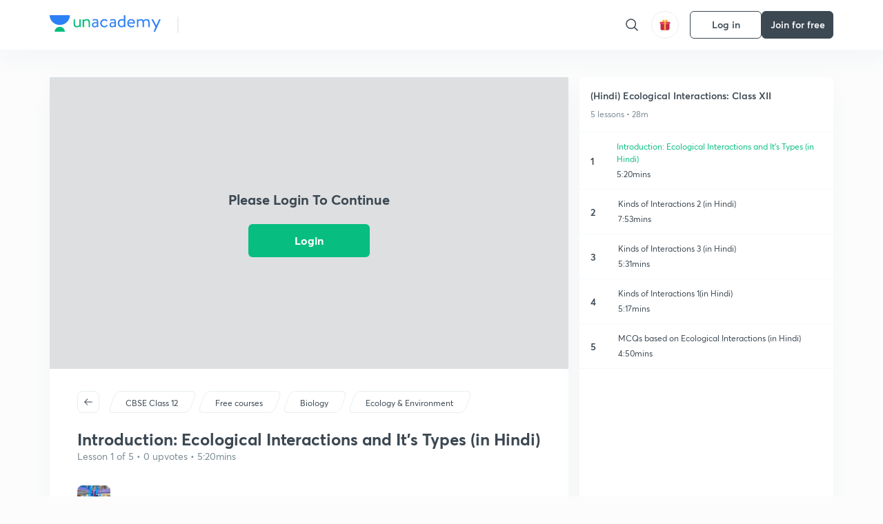

--- FILE ---
content_type: image/svg+xml
request_url: https://static.uacdn.net/production/_next/static/images/free-lesson/banner-bg.svg
body_size: 1186
content:
<svg width="228" height="148" viewBox="0 0 228 148" fill="none" xmlns="http://www.w3.org/2000/svg">
<g clip-path="url(#clip0)">
<path d="M191.595 100.041L168.753 94.9767L164.024 33.7513L202.065 93.3904L191.595 100.041Z" fill="#C0DBFF"/>
<path d="M212.539 86.7395L217.611 63.946L164.027 33.7511L202.068 93.3899L212.539 86.7395Z" fill="#2D81F7"/>
<path d="M202.066 93.3879L188.109 102.253L194.774 112.702L208.731 103.837L202.066 93.3879Z" fill="#C0DBFF"/>
<path d="M216.022 84.5219L202.066 93.3868L208.73 103.836L222.688 94.9713L216.022 84.5219Z" fill="#2D81F7"/>
<path d="M194.29 81.2056C196.459 79.8285 197.098 76.9581 195.718 74.7943C194.337 72.6306 191.461 71.9928 189.293 73.37C187.125 74.747 186.486 77.6174 187.866 79.7813C189.246 81.945 192.122 82.5827 194.29 81.2056Z" fill="#FDF7EA"/>
<path d="M220.958 96.3179L196.38 111.928L224.285 155.676L248.862 140.066L220.958 96.3179Z" fill="#C0DBFF"/>
<path d="M209.574 174.054L173.043 199.943L155.339 175.068C143.422 158.323 150.116 133.156 170.291 118.858L209.574 174.054Z" fill="#FFCDCD"/>
<path d="M220.731 295.028L102.873 116.733L52.5186 149.878L170.376 328.172L220.731 295.028Z" fill="#FFEED7"/>
<path d="M193.828 298.024L75.9703 119.729L52.5176 135.167L170.375 313.461L193.828 298.024Z" fill="#FFAD3B"/>
<path d="M52.3141 82.4484L102.526 102.251L52.5168 135.169L52.3141 82.4484Z" fill="#FFAD3B"/>
<path d="M52.3141 82.4462L102.526 102.249L75.9695 119.729L52.3141 82.4462Z" fill="#FFEED7"/>
<g style="mix-blend-mode:color-burn">
<g style="mix-blend-mode:color-burn">
<path d="M52.3159 82.4465L65.012 87.4264L52.251 95.8262L52.3159 82.4465Z" fill="#3C4852"/>
</g>
</g>
<g style="mix-blend-mode:soft-light">
<g style="mix-blend-mode:soft-light">
<path d="M108.893 136.587C114.422 144.951 112.11 156.204 103.729 161.721C95.3479 167.237 84.0715 164.929 78.5426 156.565C73.0136 148.201 75.3257 136.948 83.7068 131.431C92.0879 125.915 103.364 128.223 108.893 136.587Z" fill="white"/>
</g>
</g>
<path d="M147.699 111.184L111.354 62.9019L115.752 59.6051L152.097 107.887L147.699 111.184Z" fill="#2D81F7"/>
<path d="M112.33 64.1955L104.827 69.8191C111.399 76.54 119.209 81.9309 127.828 85.6953L128.85 86.1416L112.33 64.1955Z" fill="#FFDBA9"/>
<path d="M147.118 110.411L139.615 116.035C134.976 107.864 131.964 98.8775 130.742 89.5683L130.597 88.4646L147.118 110.411Z" fill="#FFDBA9"/>
<path d="M136.872 81.743C138.268 83.5968 137.893 86.2283 136.036 87.6208L130.982 80.9078C132.84 79.5153 135.477 79.8892 136.872 81.743Z" fill="#2D81F7"/>
<path d="M21.1053 127.598C28.2234 127.598 33.9938 133.356 33.9938 140.459C33.9938 147.562 28.2234 153.321 21.1053 153.321C13.9871 153.321 8.21674 147.562 8.21674 140.459C8.21674 133.356 13.9871 127.598 21.1053 127.598Z" fill="#2D81F7"/>
<path d="M221.919 8.1116C214.112 8.1116 207.783 14.241 207.783 21.8026C207.783 29.3634 214.112 35.4937 221.919 35.4937C229.725 35.4937 236.054 29.3634 236.054 21.8026C236.054 14.241 229.725 8.1116 221.919 8.1116Z" fill="#FFAD3B"/>
</g>
<defs>
<clipPath id="clip0">
<rect width="228" height="146.933" rx="10.1333" transform="matrix(1 0 0 -1 0 147.511)" fill="white"/>
</clipPath>
</defs>
</svg>


--- FILE ---
content_type: application/javascript
request_url: https://static.uacdn.net/production/_next/static/chunks/95668.789434b314a1bf2e.js
body_size: 4896
content:
"use strict";(self.webpackChunk_N_E=self.webpackChunk_N_E||[]).push([[95668,57884,15916],{32692:function(e,t,n){var r=n(87462),i=n(45987),a=n(67294),o=n(86010),l=n(52543),s=n(73637),c=a.forwardRef(function(e,t){var n=e.children,l=e.classes,c=e.className,d=e.invisible,p=e.open,u=e.transitionDuration,m=e.TransitionComponent,g=void 0===m?s.Z:m,f=(0,i.Z)(e,["children","classes","className","invisible","open","transitionDuration","TransitionComponent"]);return a.createElement(g,(0,r.Z)({in:p,timeout:u},f),a.createElement("div",{className:(0,o.default)(l.root,c,void 0!==d&&d&&l.invisible),"aria-hidden":!0,ref:t},n))});t.Z=(0,l.Z)({root:{zIndex:-1,position:"fixed",display:"flex",alignItems:"center",justifyContent:"center",right:0,bottom:0,top:0,left:0,backgroundColor:"rgba(0, 0, 0, 0.5)",WebkitTapHighlightColor:"transparent"},invisible:{backgroundColor:"transparent"}},{name:"MuiBackdrop"})(c)},52663:function(e,t,n){var r=n(87462),i=n(45987),a=n(4942),o=n(67294),l=n(86010),s=n(52543),c=n(93871),d=n(5566),p=n(32692),u=n(73637),m=n(43366),g=n(79895),f={enter:m.x9.enteringScreen,exit:m.x9.leavingScreen},b=o.forwardRef(function(e,t){var n=e.BackdropProps,a=e.children,s=e.classes,m=e.className,b=e.disableBackdropClick,h=void 0!==b&&b,x=e.disableEscapeKeyDown,v=e.fullScreen,y=e.fullWidth,k=e.maxWidth,C=e.onBackdropClick,w=e.onClose,E=e.onEnter,Z=e.onEntered,S=e.onEntering,W=e.onEscapeKeyDown,B=e.onExit,T=e.onExited,P=e.onExiting,L=e.open,N=e.PaperComponent,j=void 0===N?g.Z:N,A=e.PaperProps,M=void 0===A?{}:A,D=e.scroll,I=void 0===D?"paper":D,O=e.TransitionComponent,R=void 0===O?u.Z:O,_=e.transitionDuration,V=void 0===_?f:_,G=e.TransitionProps,H=e["aria-describedby"],F=e["aria-labelledby"],X=(0,i.Z)(e,["BackdropProps","children","classes","className","disableBackdropClick","disableEscapeKeyDown","fullScreen","fullWidth","maxWidth","onBackdropClick","onClose","onEnter","onEntered","onEntering","onEscapeKeyDown","onExit","onExited","onExiting","open","PaperComponent","PaperProps","scroll","TransitionComponent","transitionDuration","TransitionProps","aria-describedby","aria-labelledby"]),$=o.useRef();return o.createElement(d.Z,(0,r.Z)({className:(0,l.default)(s.root,m),BackdropComponent:p.Z,BackdropProps:(0,r.Z)({transitionDuration:V},n),closeAfterTransition:!0},h?{disableBackdropClick:h}:{},{disableEscapeKeyDown:void 0!==x&&x,onEscapeKeyDown:W,onClose:w,open:L,ref:t},X),o.createElement(R,(0,r.Z)({appear:!0,in:L,timeout:V,onEnter:E,onEntering:S,onEntered:Z,onExit:B,onExiting:P,onExited:T,role:"none presentation"},G),o.createElement("div",{className:(0,l.default)(s.container,s["scroll".concat((0,c.Z)(I))]),onMouseUp:function(e){e.target===e.currentTarget&&e.target===$.current&&($.current=null,C&&C(e),!h&&w&&w(e,"backdropClick"))},onMouseDown:function(e){$.current=e.target}},o.createElement(j,(0,r.Z)({elevation:24,role:"dialog","aria-describedby":H,"aria-labelledby":F},M,{className:(0,l.default)(s.paper,s["paperScroll".concat((0,c.Z)(I))],s["paperWidth".concat((0,c.Z)(String(void 0===k?"sm":k)))],M.className,void 0!==v&&v&&s.paperFullScreen,void 0!==y&&y&&s.paperFullWidth)}),a))))});t.Z=(0,s.Z)(function(e){return{root:{"@media print":{position:"absolute !important"}},scrollPaper:{display:"flex",justifyContent:"center",alignItems:"center"},scrollBody:{overflowY:"auto",overflowX:"hidden",textAlign:"center","&:after":{content:'""',display:"inline-block",verticalAlign:"middle",height:"100%",width:"0"}},container:{height:"100%","@media print":{height:"auto"},outline:0},paper:{margin:32,position:"relative",overflowY:"auto","@media print":{overflowY:"visible",boxShadow:"none"}},paperScrollPaper:{display:"flex",flexDirection:"column",maxHeight:"calc(100% - 64px)"},paperScrollBody:{display:"inline-block",verticalAlign:"middle",textAlign:"left"},paperWidthFalse:{maxWidth:"calc(100% - 64px)"},paperWidthXs:{maxWidth:Math.max(e.breakpoints.values.xs,444),"&$paperScrollBody":(0,a.Z)({},e.breakpoints.down(Math.max(e.breakpoints.values.xs,444)+64),{maxWidth:"calc(100% - 64px)"})},paperWidthSm:{maxWidth:e.breakpoints.values.sm,"&$paperScrollBody":(0,a.Z)({},e.breakpoints.down(e.breakpoints.values.sm+64),{maxWidth:"calc(100% - 64px)"})},paperWidthMd:{maxWidth:e.breakpoints.values.md,"&$paperScrollBody":(0,a.Z)({},e.breakpoints.down(e.breakpoints.values.md+64),{maxWidth:"calc(100% - 64px)"})},paperWidthLg:{maxWidth:e.breakpoints.values.lg,"&$paperScrollBody":(0,a.Z)({},e.breakpoints.down(e.breakpoints.values.lg+64),{maxWidth:"calc(100% - 64px)"})},paperWidthXl:{maxWidth:e.breakpoints.values.xl,"&$paperScrollBody":(0,a.Z)({},e.breakpoints.down(e.breakpoints.values.xl+64),{maxWidth:"calc(100% - 64px)"})},paperFullWidth:{width:"calc(100% - 64px)"},paperFullScreen:{margin:0,width:"100%",maxWidth:"100%",height:"100%",maxHeight:"none",borderRadius:0,"&$paperScrollBody":{margin:0,maxWidth:"100%"}}}},{name:"MuiDialog"})(b)},73637:function(e,t,n){var r=n(87462),i=n(97685),a=n(45987),o=n(67294),l=n(96630),s=n(43366),c=n(8920),d=n(5653),p=n(17294),u={entering:{opacity:1},entered:{opacity:1}},m={enter:s.x9.enteringScreen,exit:s.x9.leavingScreen},g=o.forwardRef(function(e,t){var n=e.children,s=e.disableStrictModeCompat,g=e.in,f=e.onEnter,b=e.onEntered,h=e.onEntering,x=e.onExit,v=e.onExited,y=e.onExiting,k=e.style,C=e.TransitionComponent,w=void 0===C?l.ZP:C,E=e.timeout,Z=void 0===E?m:E,S=(0,a.Z)(e,["children","disableStrictModeCompat","in","onEnter","onEntered","onEntering","onExit","onExited","onExiting","style","TransitionComponent","timeout"]),W=(0,c.Z)(),B=W.unstable_strictMode&&!(void 0!==s&&s),T=o.useRef(null),P=(0,p.Z)(n.ref,t),L=(0,p.Z)(B?T:void 0,P),N=function(e){return function(t,n){if(e){var r=B?[T.current,t]:[t,n],a=(0,i.Z)(r,2),o=a[0],l=a[1];void 0===l?e(o):e(o,l)}}},j=N(h),A=N(function(e,t){(0,d.n)(e);var n=(0,d.C)({style:k,timeout:Z},{mode:"enter"});e.style.webkitTransition=W.transitions.create("opacity",n),e.style.transition=W.transitions.create("opacity",n),f&&f(e,t)}),M=N(b),D=N(y),I=N(function(e){var t=(0,d.C)({style:k,timeout:Z},{mode:"exit"});e.style.webkitTransition=W.transitions.create("opacity",t),e.style.transition=W.transitions.create("opacity",t),x&&x(e)}),O=N(v);return o.createElement(w,(0,r.Z)({appear:!0,in:g,nodeRef:B?T:void 0,onEnter:A,onEntered:M,onEntering:j,onExit:I,onExited:O,onExiting:D,timeout:Z},S),function(e,t){return o.cloneElement(n,(0,r.Z)({style:(0,r.Z)({opacity:0,visibility:"exited"!==e||g?void 0:"hidden"},u[e],k,n.props.style),ref:L},t))})});t.Z=g},82285:function(e,t,n){var r=n(87462),i=n(45987),a=n(67294),o=n(73935),l=n(79437),s=n(96630),c=n(17294),d=n(8920),p=n(43366),u=n(5653);function m(e,t){var n=function(e,t){var n,r=t.getBoundingClientRect();if(t.fakeTransform)n=t.fakeTransform;else{var i=window.getComputedStyle(t);n=i.getPropertyValue("-webkit-transform")||i.getPropertyValue("transform")}var a=0,o=0;if(n&&"none"!==n&&"string"==typeof n){var l=n.split("(")[1].split(")")[0].split(",");a=parseInt(l[4],10),o=parseInt(l[5],10)}return"left"===e?"translateX(".concat(window.innerWidth,"px) translateX(").concat(a-r.left,"px)"):"right"===e?"translateX(-".concat(r.left+r.width-a,"px)"):"up"===e?"translateY(".concat(window.innerHeight,"px) translateY(").concat(o-r.top,"px)"):"translateY(-".concat(r.top+r.height-o,"px)")}(e,t);n&&(t.style.webkitTransform=n,t.style.transform=n)}var g={enter:p.x9.enteringScreen,exit:p.x9.leavingScreen},f=a.forwardRef(function(e,t){var n=e.children,p=e.direction,f=void 0===p?"down":p,b=e.in,h=e.onEnter,x=e.onEntered,v=e.onEntering,y=e.onExit,k=e.onExited,C=e.onExiting,w=e.style,E=e.timeout,Z=void 0===E?g:E,S=e.TransitionComponent,W=void 0===S?s.ZP:S,B=(0,i.Z)(e,["children","direction","in","onEnter","onEntered","onEntering","onExit","onExited","onExiting","style","timeout","TransitionComponent"]),T=(0,d.Z)(),P=a.useRef(null),L=a.useCallback(function(e){P.current=o.findDOMNode(e)},[]),N=(0,c.Z)(n.ref,L),j=(0,c.Z)(N,t),A=function(e){return function(t){e&&(void 0===t?e(P.current):e(P.current,t))}},M=A(function(e,t){m(f,e),(0,u.n)(e),h&&h(e,t)}),D=A(function(e,t){var n=(0,u.C)({timeout:Z,style:w},{mode:"enter"});e.style.webkitTransition=T.transitions.create("-webkit-transform",(0,r.Z)({},n,{easing:T.transitions.easing.easeOut})),e.style.transition=T.transitions.create("transform",(0,r.Z)({},n,{easing:T.transitions.easing.easeOut})),e.style.webkitTransform="none",e.style.transform="none",v&&v(e,t)}),I=A(x),O=A(C),R=A(function(e){var t=(0,u.C)({timeout:Z,style:w},{mode:"exit"});e.style.webkitTransition=T.transitions.create("-webkit-transform",(0,r.Z)({},t,{easing:T.transitions.easing.sharp})),e.style.transition=T.transitions.create("transform",(0,r.Z)({},t,{easing:T.transitions.easing.sharp})),m(f,e),y&&y(e)}),_=A(function(e){e.style.webkitTransition="",e.style.transition="",k&&k(e)}),V=a.useCallback(function(){P.current&&m(f,P.current)},[f]);return a.useEffect(function(){if(!b&&"down"!==f&&"right"!==f){var e=(0,l.Z)(function(){P.current&&m(f,P.current)});return window.addEventListener("resize",e),function(){e.clear(),window.removeEventListener("resize",e)}}},[f,b]),a.useEffect(function(){b||V()},[b,V]),a.createElement(W,(0,r.Z)({nodeRef:P,onEnter:M,onEntered:I,onEntering:D,onExit:R,onExited:_,onExiting:O,appear:!0,in:b,timeout:Z},B),function(e,t){return a.cloneElement(n,(0,r.Z)({ref:j,style:(0,r.Z)({visibility:"exited"!==e||b?void 0:"hidden"},w,n.props.style)},t))})});t.Z=f},79437:function(e,t,n){n.d(t,{Z:function(){return r}});function r(e){var t,n=arguments.length>1&&void 0!==arguments[1]?arguments[1]:166;function r(){for(var r=arguments.length,i=Array(r),a=0;a<r;a++)i[a]=arguments[a];var o=this;clearTimeout(t),t=setTimeout(function(){e.apply(o,i)},n)}return r.clear=function(){clearTimeout(t)},r}},60175:function(e,t,n){var r=n(16829),i=n(45697),a=n.n(i),o=n(44748),l=n(46829);let s=(0,r.default)("h3",{target:"e1121ic30",label:"H3"})("font-weight:",l.F3.Pl,";font-size:",l.F3.H3,";line-height:",l.F3.MA,";color:",e=>{let{color:t}=e;return t},";margin:",l.t8.SPACING_0B,";@media only screen and (max-width:",l.AV.tablet,"){font-size:24px;}@media only screen and (max-width:",l.AV.mobile,"){font-size:22px;}",e=>{let{lineClamp:t}=e;return t?o.Z.lineClampStyle(t):null});t.Z=s,s.propTypes={color:a().string,lineClamp:a().number},s.defaultProps={color:"var(--color-text-primary)",lineClamp:null}},57884:function(e,t,n){n.r(t),n.d(t,{default:function(){return w}});var r=n(35944),i=n(67294),a=n(16829),o=n(45697),l=n.n(o),s=n(52663),c=n(82285),d=n(60175),p=n(86e3),u=n(50298),m=n(46829);let g=(0,a.default)("div",{target:"e1ukq1wq0",label:"MsgWrapper"})("width:560px;padding:",m.t8.SPACING_10B," ",m.t8.SPACING_12B,";text-align:center;",e=>{let{styledStringMsgWrapper:t}=e;return t},"  @media (max-width:47.95em){width:100%;padding:16px;}"),f=(0,a.default)("div",{target:"e1ukq1wq1",label:"ButtonsWrapper"})("display:flex;justify-content:center;button{&:not(:first-child){margin-left:",m.t8.SPACING_4B,";}}"),b=(0,a.default)(p.Z,{target:"e1ukq1wq2",label:"StyP1"})("color:",e=>{let{color:t}=e;return t||"var(--color-text-primary)"},";width:",e=>{let{$width:t}=e;return t},";margin:",m.t8.SPACING_2B," auto ",m.t8.SPACING_8B," auto;"),h=(0,a.default)(d.Z,{target:"e1ukq1wq3",label:"StyH3"})("margin-bottom:",e=>{let{isMessagePresent:t}=e;return t?"0px":m.t8.SPACING_8B},";"),x=e=>{let{type:t,heading:n,message:i,messageWidth:a,messageColor:o,acceptLabel:l,acceptLabelVariant:s,acceptLabelTheme:c,rejectLabel:d,rejectLabelVariant:p,rejectLabelTheme:m,acceptOnClick:x,rejectOnClick:v,showButtons:y,styledStringMsgWrapper:k,children:C}=e,w=()=>(0,r.tZ)(u.Z,{label:d,onClick:v,size:"small",variant:p,color:m}),E=()=>(0,r.tZ)(u.Z,{label:l,onClick:x,size:"small",variant:s,color:c});return(0,r.BX)(g,{styledStringMsgWrapper:k,children:[(0,r.tZ)(h,{color:"var(--color-text-primary)",isMessagePresent:i,children:n}),i&&(0,r.tZ)(b,{color:o,$width:a,children:i}),C,y&&(0,r.tZ)(f,{children:"default"===t?(0,r.BX)(r.HY,{children:[d&&v&&w(),l&&x&&E()]}):"destructive"===t?(0,r.BX)(r.HY,{children:[l&&x&&E(),d&&v&&w()]}):"informative"===t?E():void 0})]})};x.propTypes={type:l().oneOf(["default","destructive","informative"]),heading:l().string.isRequired,message:l().string,messageWidth:l().string,messageColor:l().string,acceptLabel:l().string,acceptLabelVariant:l().oneOf(["hollow","filled","disabled"]),acceptLabelTheme:l().oneOf(["red","green","black","blue"]),rejectLabel:l().string,rejectLabelVariant:l().string,rejectLabelTheme:l().string,acceptOnClick:l().func,rejectOnClick:l().func,showButtons:l().bool},x.defaultProps={type:"destructive",showButtons:!0,message:null,messageWidth:"400px",messageColor:"var(--color-text-primary)",acceptLabel:null,acceptLabelVariant:"hollow",acceptLabelTheme:"red",rejectLabel:null,rejectLabelVariant:"hollow",rejectLabelTheme:"black",acceptOnClick:null,rejectOnClick:null};let v=(0,i.forwardRef)(function(e,t){return(0,r.tZ)(c.Z,{direction:"up",ref:t,...e})}),y=(0,a.default)(s.Z,{target:"ec3puej0",label:"StyledDialog"})("&.MuiDialog-root .MuiDialog-container .MuiPaper-root{",e=>{let{$center:t}=e;return!t&&"position: absolute;"}," ",e=>{let{$center:t}=e;return!t&&"bottom: 0px;"},"    background:",e=>{let{$backgroundColor:t}=e;return t},";",e=>{let{$borderRadius:t}=e;return t?"border-radius: ".concat(t,";"):""},"    @media only screen and (max-width:540px){width:",e=>{let{$mWebFullWidth:t}=e;return t?"100%":"95%"},";margin:16px auto;}}"),k=(0,a.default)("div",{target:"ec3puej2",label:"AboveDiv"})("display:flex;justify-content:center;"),C=e=>{let{children:t,type:n,dialogState:i,onClose:a,heading:o,message:l,messageWidth:s,messageColor:c,acceptLabel:d,acceptLabelVariant:p,acceptLabelTheme:u,rejectLabel:m,rejectLabelVariant:g,rejectLabelTheme:f,acceptOnClick:b,rejectOnClick:h,showButtons:C,shareContent:w,center:E,disableBackdropClick:Z,className:S,borderRadius:W,backgroundColor:B,maxWidth:T,mWebFullWidth:P,aboveHeading:L,styledStringMsgWrapper:N}=e;return(0,r.BX)(y,{open:i,TransitionComponent:v,onClose:a,$center:E,disableBackdropClick:Z,disableEscapeKeyDown:Z,className:S,$borderRadius:W,$backgroundColor:B,maxWidth:T,$mWebFullWidth:P,children:[L?(0,r.tZ)(k,{children:L}):null,t||(0,r.tZ)(x,{type:n,heading:o,message:l,messageWidth:s,messageColor:c,acceptLabel:d,acceptLabelVariant:p,acceptLabelTheme:u,rejectLabel:m,rejectLabelVariant:g,rejectLabelTheme:f,acceptOnClick:b,rejectOnClick:h,showButtons:C,styledStringMsgWrapper:N,children:w})]})};C.propTypes={type:l().oneOf(["default","destructive","informative"]),dialogState:l().bool.isRequired,onClose:l().func,heading:l().string,message:l().string,messageWidth:l().string,messageColor:l().string,acceptLabel:l().string,acceptLabelVariant:l().oneOf(["disabled","hollow","filled"]),acceptLabelTheme:l().oneOf(["red","green","black","blue"]),rejectLabel:l().string,rejectLabelVariant:l().string,rejectLabelTheme:l().string,acceptOnClick:l().func,rejectOnClick:l().func,showButtons:l().bool,shareContent:l().node,children:l().node,center:l().bool,disableBackdropClick:l().bool,className:l().string,borderRadius:l().string,backgroundColor:l().string,maxWidth:l().oneOf([!1,"xs","sm","md","lg","xl"]),mWebFullWidth:l().bool,aboveHeading:l().node,styledStringMsgWrapper:l().string},C.defaultProps={type:"destructive",showButtons:!0,heading:"",children:null,message:null,messageWidth:"100%",messageColor:"var(--color-text-primary)",acceptLabel:null,acceptLabelVariant:"hollow",acceptLabelTheme:"red",rejectLabel:null,rejectLabelVariant:"hollow",rejectLabelTheme:"black",shareContent:null,onClose:()=>{},acceptOnClick:()=>{},rejectOnClick:()=>{},center:!1,disableBackdropClick:!1,className:"",borderRadius:"",backgroundColor:"var(--color-base-1)",maxWidth:!1,mWebFullWidth:!1,aboveHeading:null,styledStringMsgWrapper:""};var w=C},55188:function(e,t,n){n.r(t);var r=n(35944),i=n(67294),a=n(16829),o=n(50298),l=n(60175),s=n(86e3),c=n(46829),d=n(52563),p=n(57884);let u=(0,a.default)("div",{target:"eeslhfg0",label:"MsgWrapper"})("width:512px;padding:",c.t8.SPACING_8B," ",c.t8.SPACING_6B,";display:flex;flex-direction:column;align-items:center;text-align:center;@media (max-width:47.95em){width:100%;padding:16px;}"),m=(0,a.default)("div",{target:"eeslhfg1",label:"ButtonsWrapper"})("display:flex;justify-content:center;button{&:not(:first-child){margin-left:",c.t8.SPACING_4B,";}}"),g=(0,a.default)(s.Z,{target:"eeslhfg2",label:"StyP1"})("color:var(--color-i-text-black);margin:",c.t8.SPACING_2B," auto ",c.t8.SPACING_6B," auto;"),f=(0,a.default)(l.Z,{target:"eeslhfg3",label:"StyH3"})("max-width:390px;text-align:center;"),b=()=>{let e=(0,d.V)()&&null!==localStorage.getItem("showlogoutnudge"),[t,n]=i.useState(e),a=()=>{(0,d.V)()&&localStorage.removeItem("showlogoutnudge"),n(!1)};return t?(0,r.tZ)(p.default,{onClose:a,dialogState:t,borderRadius:c.t8.SPACING_2B,backgroundColor:"var(--color-base-0)",children:(0,r.BX)(u,{children:[(0,r.tZ)(f,{color:"var(--color-text-primary)",children:"You’ve been logged out"}),(0,r.tZ)(g,{color:"var(--color-i-text-black)",children:"This may have happened because this account is in use on more than one device"}),(0,r.tZ)(m,{children:(0,r.tZ)(o.Z,{label:"Got it",onClick:a,variant:"filled",color:"green"})})]})}):null};t.default=b}}]);
//# sourceMappingURL=95668.789434b314a1bf2e.js.map